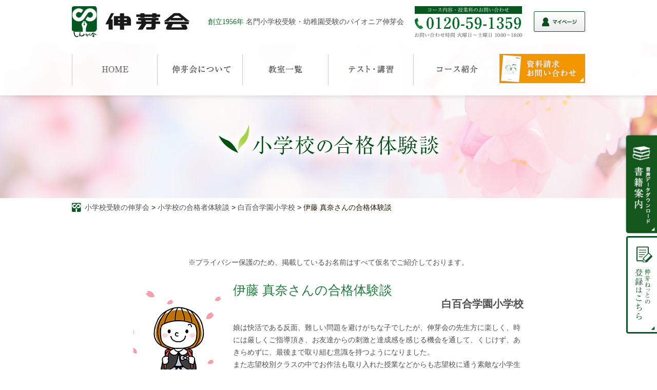

--- FILE ---
content_type: text/html; charset=UTF-8
request_url: https://www.shingakai.co.jp/experience/shirayuri/experience-35829/
body_size: 11404
content:

<!DOCTYPE html>
<html lang="ja">

<head>

  <meta charset="utf-8" />
  <meta name="viewport" content="width=device-width, initial-scale=1.0, maximum-scale=1.0, user-scalable=no" />
      <!--[if IE]>
		<meta http-equiv="X-UA-Compatible" content="IE=edge,chrome=1">
		<![endif]-->

    <meta name='robots' content='index, follow, max-image-preview:large, max-snippet:-1, max-video-preview:-1' />

	<!-- This site is optimized with the Yoast SEO plugin v26.6 - https://yoast.com/wordpress/plugins/seo/ -->
	<title>伊藤 真奈さんの合格体験談 - 小学校受験・幼稚園受験の伸芽会</title>
	<meta name="description" content="伸芽会に入会した時、娘は人見知りで授業では、ほとんど話さずにおりました。当初は心配し、先生に相談させて頂いておりました。先生方のほめて伸ばすご指導のお陰で、楽しみながらもお友達との接し方や声のかけ方など、自然と上手になっている様子を感じられるまでになりました。入試直前までありのままで大丈夫と自信をつけて下さり、試験当日に「行ってまいります」と笑顔で向かい、「ただいま」と笑顔で帰って来られたのは先生方の御指導があったからこそと大変感謝しております。" />
	<link rel="canonical" href="https://www.shingakai.co.jp/experience/shirayuri/experience-35829/" />
	<meta property="og:locale" content="ja_JP" />
	<meta property="og:type" content="article" />
	<meta property="og:title" content="伊藤 真奈さんの合格体験談 - 小学校受験・幼稚園受験の伸芽会" />
	<meta property="og:description" content="伸芽会に入会した時、娘は人見知りで授業では、ほとんど話さずにおりました。当初は心配し、先生に相談させて頂いておりました。先生方のほめて伸ばすご指導のお陰で、楽しみながらもお友達との接し方や声のかけ方など、自然と上手になっている様子を感じられるまでになりました。入試直前までありのままで大丈夫と自信をつけて下さり、試験当日に「行ってまいります」と笑顔で向かい、「ただいま」と笑顔で帰って来られたのは先生方の御指導があったからこそと大変感謝しております。" />
	<meta property="og:url" content="https://www.shingakai.co.jp/experience/shirayuri/experience-35829/" />
	<meta property="og:site_name" content="小学校受験・幼稚園受験の伸芽会" />
	<meta property="article:modified_time" content="2020-09-25T07:29:32+00:00" />
	<meta name="twitter:card" content="summary_large_image" />
	<script type="application/ld+json" class="yoast-schema-graph">{"@context":"https://schema.org","@graph":[{"@type":"WebPage","@id":"https://www.shingakai.co.jp/experience/shirayuri/experience-35829/","url":"https://www.shingakai.co.jp/experience/shirayuri/experience-35829/","name":"伊藤 真奈さんの合格体験談 - 小学校受験・幼稚園受験の伸芽会","isPartOf":{"@id":"https://www.shingakai.co.jp/#website"},"datePublished":"2019-08-29T05:35:12+00:00","dateModified":"2020-09-25T07:29:32+00:00","description":"伸芽会に入会した時、娘は人見知りで授業では、ほとんど話さずにおりました。当初は心配し、先生に相談させて頂いておりました。先生方のほめて伸ばすご指導のお陰で、楽しみながらもお友達との接し方や声のかけ方など、自然と上手になっている様子を感じられるまでになりました。入試直前までありのままで大丈夫と自信をつけて下さり、試験当日に「行ってまいります」と笑顔で向かい、「ただいま」と笑顔で帰って来られたのは先生方の御指導があったからこそと大変感謝しております。","breadcrumb":{"@id":"https://www.shingakai.co.jp/experience/shirayuri/experience-35829/#breadcrumb"},"inLanguage":"ja","potentialAction":[{"@type":"ReadAction","target":["https://www.shingakai.co.jp/experience/shirayuri/experience-35829/"]}]},{"@type":"BreadcrumbList","@id":"https://www.shingakai.co.jp/experience/shirayuri/experience-35829/#breadcrumb","itemListElement":[{"@type":"ListItem","position":1,"name":"小学校受験の伸芽会HOME","item":"https://www.shingakai.co.jp/"},{"@type":"ListItem","position":2,"name":"合格者体験談","item":"https://www.shingakai.co.jp/experience/"},{"@type":"ListItem","position":3,"name":"伊藤 真奈さんの合格体験談"}]},{"@type":"WebSite","@id":"https://www.shingakai.co.jp/#website","url":"https://www.shingakai.co.jp/","name":"小学校受験・幼稚園受験の伸芽会","description":"","potentialAction":[{"@type":"SearchAction","target":{"@type":"EntryPoint","urlTemplate":"https://www.shingakai.co.jp/?s={search_term_string}"},"query-input":{"@type":"PropertyValueSpecification","valueRequired":true,"valueName":"search_term_string"}}],"inLanguage":"ja"}]}</script>
	<!-- / Yoast SEO plugin. -->


<link rel="alternate" title="oEmbed (JSON)" type="application/json+oembed" href="https://www.shingakai.co.jp/wp-json/oembed/1.0/embed?url=https%3A%2F%2Fwww.shingakai.co.jp%2Fexperience%2Fshirayuri%2Fexperience-35829%2F" />
<link rel="alternate" title="oEmbed (XML)" type="text/xml+oembed" href="https://www.shingakai.co.jp/wp-json/oembed/1.0/embed?url=https%3A%2F%2Fwww.shingakai.co.jp%2Fexperience%2Fshirayuri%2Fexperience-35829%2F&#038;format=xml" />
<style id='wp-img-auto-sizes-contain-inline-css' type='text/css'>
img:is([sizes=auto i],[sizes^="auto," i]){contain-intrinsic-size:3000px 1500px}
/*# sourceURL=wp-img-auto-sizes-contain-inline-css */
</style>
<style id='wp-block-library-inline-css' type='text/css'>
:root{--wp-block-synced-color:#7a00df;--wp-block-synced-color--rgb:122,0,223;--wp-bound-block-color:var(--wp-block-synced-color);--wp-editor-canvas-background:#ddd;--wp-admin-theme-color:#007cba;--wp-admin-theme-color--rgb:0,124,186;--wp-admin-theme-color-darker-10:#006ba1;--wp-admin-theme-color-darker-10--rgb:0,107,160.5;--wp-admin-theme-color-darker-20:#005a87;--wp-admin-theme-color-darker-20--rgb:0,90,135;--wp-admin-border-width-focus:2px}@media (min-resolution:192dpi){:root{--wp-admin-border-width-focus:1.5px}}.wp-element-button{cursor:pointer}:root .has-very-light-gray-background-color{background-color:#eee}:root .has-very-dark-gray-background-color{background-color:#313131}:root .has-very-light-gray-color{color:#eee}:root .has-very-dark-gray-color{color:#313131}:root .has-vivid-green-cyan-to-vivid-cyan-blue-gradient-background{background:linear-gradient(135deg,#00d084,#0693e3)}:root .has-purple-crush-gradient-background{background:linear-gradient(135deg,#34e2e4,#4721fb 50%,#ab1dfe)}:root .has-hazy-dawn-gradient-background{background:linear-gradient(135deg,#faaca8,#dad0ec)}:root .has-subdued-olive-gradient-background{background:linear-gradient(135deg,#fafae1,#67a671)}:root .has-atomic-cream-gradient-background{background:linear-gradient(135deg,#fdd79a,#004a59)}:root .has-nightshade-gradient-background{background:linear-gradient(135deg,#330968,#31cdcf)}:root .has-midnight-gradient-background{background:linear-gradient(135deg,#020381,#2874fc)}:root{--wp--preset--font-size--normal:16px;--wp--preset--font-size--huge:42px}.has-regular-font-size{font-size:1em}.has-larger-font-size{font-size:2.625em}.has-normal-font-size{font-size:var(--wp--preset--font-size--normal)}.has-huge-font-size{font-size:var(--wp--preset--font-size--huge)}.has-text-align-center{text-align:center}.has-text-align-left{text-align:left}.has-text-align-right{text-align:right}.has-fit-text{white-space:nowrap!important}#end-resizable-editor-section{display:none}.aligncenter{clear:both}.items-justified-left{justify-content:flex-start}.items-justified-center{justify-content:center}.items-justified-right{justify-content:flex-end}.items-justified-space-between{justify-content:space-between}.screen-reader-text{border:0;clip-path:inset(50%);height:1px;margin:-1px;overflow:hidden;padding:0;position:absolute;width:1px;word-wrap:normal!important}.screen-reader-text:focus{background-color:#ddd;clip-path:none;color:#444;display:block;font-size:1em;height:auto;left:5px;line-height:normal;padding:15px 23px 14px;text-decoration:none;top:5px;width:auto;z-index:100000}html :where(.has-border-color){border-style:solid}html :where([style*=border-top-color]){border-top-style:solid}html :where([style*=border-right-color]){border-right-style:solid}html :where([style*=border-bottom-color]){border-bottom-style:solid}html :where([style*=border-left-color]){border-left-style:solid}html :where([style*=border-width]){border-style:solid}html :where([style*=border-top-width]){border-top-style:solid}html :where([style*=border-right-width]){border-right-style:solid}html :where([style*=border-bottom-width]){border-bottom-style:solid}html :where([style*=border-left-width]){border-left-style:solid}html :where(img[class*=wp-image-]){height:auto;max-width:100%}:where(figure){margin:0 0 1em}html :where(.is-position-sticky){--wp-admin--admin-bar--position-offset:var(--wp-admin--admin-bar--height,0px)}@media screen and (max-width:600px){html :where(.is-position-sticky){--wp-admin--admin-bar--position-offset:0px}}
/*wp_block_styles_on_demand_placeholder:69775576192e2*/
/*# sourceURL=wp-block-library-inline-css */
</style>
<style id='classic-theme-styles-inline-css' type='text/css'>
/*! This file is auto-generated */
.wp-block-button__link{color:#fff;background-color:#32373c;border-radius:9999px;box-shadow:none;text-decoration:none;padding:calc(.667em + 2px) calc(1.333em + 2px);font-size:1.125em}.wp-block-file__button{background:#32373c;color:#fff;text-decoration:none}
/*# sourceURL=/wp-includes/css/classic-themes.min.css */
</style>
<link rel="https://api.w.org/" href="https://www.shingakai.co.jp/wp-json/" /><script src="//www.google.com/recaptcha/api.js"></script>
<script type="text/javascript">
jQuery(function() {
	// reCAPTCHAの挿入
	jQuery( '.mw_wp_form_input button, .mw_wp_form_input input[type="submit"]' ).before( '<div data-callback="syncerRecaptchaCallback" data-sitekey="6LcBuysUAAAAADsCz6T9NC8wJE5jlF748V6yr7Sp" class="g-recaptcha"></div>' );
	// [input] Add disabled to input or button
	jQuery( '.mw_wp_form_input button, .mw_wp_form_input input[type="submit"]' ).attr( "disabled", "disabled" );
	// [confirm] Remove disabled
	jQuery( '.mw_wp_form_confirm input, .mw_wp_form_confirm select, .mw_wp_form_confirm textarea, .mw_wp_form_confirm button' ).removeAttr( 'disabled' );
});
// reCAPTCHA Callback
function syncerRecaptchaCallback( code ) {
	if(code != "") {
		jQuery( '.mw_wp_form_input button, .mw_wp_form_input input[type="submit"]' ).removeAttr( 'disabled' );
	}
}
</script>
<style type="text/css">
.g-recaptcha { margin: 20px 0 15px; }</style>
                <script>
                    var ajaxUrl = 'https://www.shingakai.co.jp/wp-admin/admin-ajax.php';
                </script>
          <meta name="author" content="伸芽会" />
  <link rel="stylesheet" href="https://www.shingakai.co.jp/wp-content/themes/shingakai_theme1.2/css/style.css?var=20120829" />
    <!-- 合格者体験談 -->
	      <link rel="stylesheet" href="https://www.shingakai.co.jp/wp-content/themes/shingakai_theme1.2/assets/css/p_single_experience.css" />
  <link rel="stylesheet" href="https://www.shingakai.co.jp/wp-content/themes/shingakai_theme1.2/css/category_top.css" />
    
  <!-- 合格者体験談（幼稚園）-->
      
  
	
    <link rel="stylesheet" href="https://www.shingakai.co.jp/wp-content/themes/shingakai_theme1.2/css/mobile.css?var=20120829"
    media="screen" />
  <link rel="stylesheet" href="https://www.shingakai.co.jp/wp-content/themes/shingakai_theme1.2/js/fancybox/jquery.fancybox.css?var=20120829"
    media="screen" />
  <link rel="stylesheet" href="//code.jquery.com/ui/1.12.0/themes/base/jquery-ui.css?var=20120829">

  <script src="https://maps.googleapis.com/maps/api/js"></script>
  <script src="https://www.shingakai.co.jp/wp-content/themes/shingakai_theme1.2/js/jquery-1.8.3.min.js"></script>

  <!--[if lt IE 9]>
			<script src="https://www.shingakai.co.jp/wp-content/themes/shingakai_theme1.2/js/html5shiv.min.js"></script>
			<script src="https://www.shingakai.co.jp/wp-content/themes/shingakai_theme1.2/js/respond.min.js"></script>
		<![endif]-->
  <script src="https://www.shingakai.co.jp/wp-content/themes/shingakai_theme1.2/js/jquery.bxslider.js"></script>
  <script src="https://www.shingakai.co.jp/wp-content/themes/shingakai_theme1.2/js/custom.js"></script>
  <script src="https://www.shingakai.co.jp/wp-content/themes/shingakai_theme1.2/js/fancybox/jquery.fancybox.js"></script>
  <script>
  $(function() {
    $('.fancybox').fancybox();
  });
  </script>
  <!-- Google Tag Manager -->
<script>(function(w,d,s,l,i){w[l]=w[l]||[];w[l].push({'gtm.start':
new Date().getTime(),event:'gtm.js'});var f=d.getElementsByTagName(s)[0],
j=d.createElement(s),dl=l!='dataLayer'?'&l='+l:'';j.async=true;j.src=
'https://www.googletagmanager.com/gtm.js?id='+i+dl;f.parentNode.insertBefore(j,f);
})(window,document,'script','dataLayer','GTM-WMTWJGK');</script>
<!-- End Google Tag Manager -->

<!-- flux Tag -->
<script async src="https://id.flux-cdn.com/shingakai/tracking.min.js"></script>
<script async src="https://id.flux-cdn.com/shingakai/exit.min.js"></script>
<!-- End flux Tag  -->


  <!-- Facebook Pixel Code -->
  <script>
  ! function(f, b, e, v, n, t, s) {
    if (f.fbq) return;
    n = f.fbq = function() {
      n.callMethod ?
        n.callMethod.apply(n, arguments) : n.queue.push(arguments)
    };
    if (!f._fbq) f._fbq = n;
    n.push = n;
    n.loaded = !0;
    n.version = '2.0';
    n.queue = [];
    t = b.createElement(e);
    t.async = !0;
    t.src = v;
    s = b.getElementsByTagName(e)[0];
    s.parentNode.insertBefore(t, s)
  }(window, document, 'script',
    'https://connect.facebook.net/en_US/fbevents.js');
  fbq('init', '1482556558450539');
  fbq('track', 'PageView');

  fbq('track', 'Lead');
  </script>
  <noscript><img height="1" width="1" style="display:none"
      src="https://www.facebook.com/tr?id=1482556558450539&ev=PageView&noscript=1" /></noscript>
  <!-- End Facebook Pixel Code -->

</head>

<body>
  <!-- Google Tag Manager (noscript) -->
<noscript><iframe src="https://www.googletagmanager.com/ns.html?id=GTM-WMTWJGK"
height="0" width="0" style="display:none;visibility:hidden"></iframe></noscript>
<!-- End Google Tag Manager (noscript) -->

<!-- Facebook Pixel Code -->
<script>
!function(f,b,e,v,n,t,s){if(f.fbq)return;n=f.fbq=function(){n.callMethod?
n.callMethod.apply(n,arguments):n.queue.push(arguments)};if(!f._fbq)f._fbq=n;
n.push=n;n.loaded=!0;n.version='2.0';n.queue=[];t=b.createElement(e);t.async=!0;
t.src=v;s=b.getElementsByTagName(e)[0];s.parentNode.insertBefore(t,s)}(window,
document,'script','https://connect.facebook.net/en_US/fbevents.js');
fbq('init', '1482556558450539'); // Insert your pixel ID here.
fbq('track', 'PageView');
</script>
<noscript><img height="1" width="1" style="display:none"
src="https://www.facebook.com/tr?id=1482556558450539&ev=PageView&noscript=1"
/></noscript>
<!-- DO NOT MODIFY -->
<!-- End Facebook Pixel Code -->


  <div id="overlay"></div>

  <!-- HEADER -->
  <header id="gototop">



    <div class="container clearfix">
      <p class="header_logo">
        <a href="https://www.shingakai.co.jp">
          <img src="https://www.shingakai.co.jp/wp-content/themes/shingakai_theme1.2/img/common/header_logo.png" alt="小学校受験のパイオニア|伸芽会"
            class="img">
        </a>
      </p>
      <div class="header_test md mincho"><span>創立1956年</span> 名門小学校受験・幼稚園受験のパイオニア伸芽会</div>
      <span class="header_tel md"><img src="https://www.shingakai.co.jp/wp-content/themes/shingakai_theme1.2/img/common/header_phone01.png"
          alt="フリーダイヤル0120-59-1359" class="img"></span>
      <div class="header_login">
        <a href="https://shingakai-stm.jp/child/login" target="_blank">
          <img src="https://www.shingakai.co.jp/wp-content/themes/shingakai_theme1.2/img/common/hd_login_2.png" alt="伸芽ねっとログイン" class="img">
        </a>
      </div>
      <ul class="header_ul clearfix sm">
        <li class="headbtn_txtbox ">
          <img src="https://www.shingakai.co.jp/wp-content/themes/shingakai_theme1.2/img/common/headttltext.png"
            alt="創立1956年 名門小学校受験・幼稚園受験のパイオニア伸芽会" class="img">
        </li>
        <li class="li _menubtn"><a id="btn_menu" href="#btn_menu"><img
              src="https://www.shingakai.co.jp/wp-content/themes/shingakai_theme1.2/img/common/headbtn_menu.png" alt="image" class="img"></a>
        </li>
      </ul>
      <ul class="hheader_convbtns sm clearfix">
        <li>
          <a href="http://shingakai-stm.jp/branch" target="_blank"><img
              src="https://www.shingakai.co.jp/wp-content/themes/shingakai_theme1.2/img/common/headbtn_siryou.png" alt="image"
              class="img"></a>
        </li>
        <li>
          <a href="tel:0120591359"><img src="https://www.shingakai.co.jp/wp-content/themes/shingakai_theme1.2/img/common/headbtn_tel.png"
              alt="フリーダイヤル0120-59-1359" class="img"
              onClick="gtag('event', 'tel-tap', {'event_category': 'click', 'event_label': 'tel-tap', 'value': '0'}); goog_report_conversion('tel:0120-59-1359');yahoo_report_conversion(undefined);return false;"></a>
        </li>
        <li>
          <a href="https://shingakai-stm.jp/child/login" target="_blank"><img
              src="https://www.shingakai.co.jp/wp-content/themes/shingakai_theme1.2/img/common/hd_login_sp_2.png" alt="image" class="img"></a>
        </li>
      </ul>



    </div>
  </header>
  <!-- END HEADER -->

  <nav class="nav_md">
    <div class="container">
      <ul class="clearfix">
        <li class="li"><a class="trans" href="https://www.shingakai.co.jp"><img
              src="https://www.shingakai.co.jp/wp-content/themes/shingakai_theme1.2/img/common/navgi01.png" alt="小学校受験のパイオニア|伸芽会"
              class="img"></a></li>
        <li class="li"><a class="trans" href="https://www.shingakai.co.jp/about/"><img
              src="https://www.shingakai.co.jp/wp-content/themes/shingakai_theme1.2/img/common/navgi02.png" alt="伸芽会について" class="img"></a>
        </li>
        <li class="li"><a class="trans" href="https://www.shingakai.co.jp/school/"><img
              src="https://www.shingakai.co.jp/wp-content/themes/shingakai_theme1.2/img/common/navgi05.png" alt="教室一覧" class="img"></a></li>
        <li class="li"><a class="trans" href="https://www.shingakai.co.jp/lecture/"><img
              src="https://www.shingakai.co.jp/wp-content/themes/shingakai_theme1.2/img/common/navgi04.png" alt="テスト・講習" class="img"></a>
        </li>
        <li class="li"><a class="trans" href="https://www.shingakai.co.jp/course/"><img
              src="https://www.shingakai.co.jp/wp-content/themes/shingakai_theme1.2/img/common/navgi03.png" alt="コース紹介" class="img"></a></li>
        <li class="current li"><a class="trans" href="http://shingakai-stm.jp/branch" target="_blank"><img
              src="https://www.shingakai.co.jp/wp-content/themes/shingakai_theme1.2/img/common/navgi06.png" alt="資料請求・お問い合わせ"
              class="img"></a></li>
      </ul>
    </div>
  </nav>

  <nav class="nav_sm">
    <div class="nav_header clearfix">
      <a href="https://www.shingakai.co.jp" class="logo link"><img
          src="https://www.shingakai.co.jp/wp-content/themes/shingakai_theme1.2/img/common/header_logo.png" alt="伸芽会" class="img"></a>
      <!-- <ul class="ul_ser clearfix">
					<li class="li"><a href="tel:0120591359" class="link"><img src="https://www.shingakai.co.jp/wp-content/themes/shingakai_theme1.2/img/common/header_icphone01.png" alt="フリーダイヤル0120-59-1359" class="img" onClick="gtag('event', 'tel-tap', {'event_category': 'click', 'event_label': 'tel-tap', 'value': '0'}); goog_report_conversion('tel:0120-59-1359');yahoo_report_conversion(undefined);return false;"></a></li>
					<li class="li"><a href="https://www.shingakai.co.jp/contact/" class="link"><img src="https://www.shingakai.co.jp/wp-content/themes/shingakai_theme1.2/img/common/header_icemail.png" alt="image" class="img"></a></li>
				</ul> -->
    </div>
    <div class="ttl"><img src="https://www.shingakai.co.jp/wp-content/themes/shingakai_theme1.2/img/common/nav_title01.png" alt="NAVIGATION"
        class="img"></div>
    <ul class="nav clearfix">
      <li class="li"><a class="trans link" href="https://www.shingakai.co.jp"><img
            src="https://www.shingakai.co.jp/wp-content/themes/shingakai_theme1.2/img/common/navgi01_sm.png" alt="小学校受験のパイオニア|伸芽会"
            class="img"></a></li>
      <li class="li"><a class="trans link" href="https://www.shingakai.co.jp/about/"><img
            src="https://www.shingakai.co.jp/wp-content/themes/shingakai_theme1.2/img/common/navgi02_sm.png" alt="伸芽会について" class="img"></a>
      </li>
      <li class="li"><a class="trans link" href="https://www.shingakai.co.jp/school/"><img
            src="https://www.shingakai.co.jp/wp-content/themes/shingakai_theme1.2/img/common/navgi05_sm.png" alt="教室一覧" class="img"></a></li>
      <li class="li"><a class="trans link" href="https://www.shingakai.co.jp/lecture/"><img
            src="https://www.shingakai.co.jp/wp-content/themes/shingakai_theme1.2/img/common/navgi04_sm.png" alt="テスト・講習" class="img"></a>
      </li>
      <li class="li"><a class="trans link" href="https://www.shingakai.co.jp/course/"><img
            src="https://www.shingakai.co.jp/wp-content/themes/shingakai_theme1.2/img/common/navgi03_sm.png" alt="コース紹介" class="img"></a>
      </li>
      <li class="li"><a class="trans link" href="https://www.shingakai.co.jp/sitemap/"><img
            src="https://www.shingakai.co.jp/wp-content/themes/shingakai_theme1.2/img/common/navgi07_sm.png" alt="サイトマップ" class="img"></a>
      </li>
      <li class="current li"><a class="trans link" href="https://www.shingakai.co.jp/book/"><img
            src="https://www.shingakai.co.jp/wp-content/themes/shingakai_theme1.2/img/common/navgi06_sm.png" alt="書籍案内" class="img"></a></li>
    </ul>
    <div class="ttl"><img src="https://www.shingakai.co.jp/wp-content/themes/shingakai_theme1.2/img/common/nav_title02.png"
        alt="伸芽会についての詳しい資料をご用意しています" class="img"></div>
    <div class="cap_nav">
      <img src="https://www.shingakai.co.jp/wp-content/themes/shingakai_theme1.2/img/common/nav_cap01.png"
        alt="お急ぎの方はお電話でお気軽にお問い合わせください。お問い合わせ時間 火曜日～土曜日 10:00～18:00" class="img">
    </div>
    <div class="contact">
      <a href="tel:0120591359"><img src="https://www.shingakai.co.jp/wp-content/themes/shingakai_theme1.2/img/common/nav_phone.png"
          alt="フリーダイヤル0120-59-1359" class="img"
          onClick="gtag('event', 'tel-tap', {'event_category': 'click', 'event_label': 'tel-tap', 'value': '0'}); goog_report_conversion('tel:0120-59-1359');yahoo_report_conversion(undefined);return false;"></a>
      <a href="http://shingakai-stm.jp/branch" target="_blank"><img
          src="https://www.shingakai.co.jp/wp-content/themes/shingakai_theme1.2/img/common/nav_contact.png" alt="資料請求・お問い合わせ"
          class="img"></a>
      <a href="https://www.riso-kyoikugroup.com/customer/" class="header_ban" target="_blank"><img
          src="https://www.shingakai.co.jp/wp-content/themes/shingakai_theme1.2/img/common/footer_banner.png" alt="ご意見・ご要望はこちらへ"></a>
    </div>
    <a href="#btn_close" id="btn_close"><img src="https://www.shingakai.co.jp/wp-content/themes/shingakai_theme1.2/img/common/btnClose.png"
        alt="image" class="img"></a>
  </nav>
<section class="wrap_content_main">
  <div class="p_single_experience">
    <div class="mv">
      <p>
        <img class="md" src="https://www.shingakai.co.jp/wp-content/themes/shingakai_theme1.2/assets/img/experience/ttl_experience_elementary.png" alt="小学校の合格体験談">
        <img class="sm" src="https://www.shingakai.co.jp/wp-content/themes/shingakai_theme1.2/assets/img/experience/sp_ttl_experience_elementary.png" alt="小学校の合格体験談">
      </p>
    </div>
    <div class="wrap_breadcrumb sm">
      <div class="container">
        <div class="breadcrumb clearfix">
                  <p class="home li yst_out"><span><span><a href="https://www.shingakai.co.jp">小学校受験の伸芽会</a> >
          <span><a href="https://www.shingakai.co.jp/experience/">小学校の合格者体験談</a> >
            <span><a href="https://www.shingakai.co.jp/experience/shirayuri/">白百合学園小学校</a> >
              <span class="breadcrumb_last" aria-current="page">伊藤 真奈さんの合格体験談</span></span></span></span></p>
            </div>
      </div><!-- / .container -->
    </div>
    <div class="wrap_breadcrumb md">
			<div class="container">
				<div class="breadcrumb clearfix">
				<p class="home li yst_out"><span><span><a href="https://www.shingakai.co.jp">小学校受験の伸芽会</a> >
          <span><a href="https://www.shingakai.co.jp/experience/">小学校の合格者体験談</a> >
            <span><a href="https://www.shingakai.co.jp/experience/shirayuri/">白百合学園小学校</a> >
              <span class="breadcrumb_last" aria-current="page">伊藤 真奈さんの合格体験談</span></span></span></span></p>
            </div>
			</div><!-- / .container -->
    </div>
    <div class="content">
      <div class="sec sec_1">
        <div class="inner">
          <div class="cv_box sm">
            <p class="txt">小学校受験・幼稚園受験に関する情報を<br>毎月お届けする伸芽ねっとのご登録はこちら</p>
            <a  class="btn" href="http://shingakai-stm.jp/branch" target="_blank">無料登録はこちら</a>
          </div>
          <p class="center_txt">※プライバシー保護のため、掲載しているお名前はすべて仮名でご紹介しております。</p>
          <div class="flex">
            <div class="row leftcolumn">
              <p>
                                                <img src="https://www.shingakai.co.jp/wp-content/uploads/2019/06/experience_obj02.jpg" />
                              </p>
            </div>
            <div class="row rightcolumn">
              <div class="content01">
                <h1>伊藤 真奈さんの合格体験談</h1>
                <p class="schoolname pc"><span>白百合学園小学校</span></p>
              </div>
              <div class="content02 pc">
                <p>娘は快活である反面、難しい問題を避けがちな子でしたが、伸芽会の先生方に楽しく、時には厳しくご指導頂き、お友達からの刺激と達成感を感じる機会を通して、くじけず、あきらめずに、最後まで取り組む意識を持つようになりました。<br />
また志望校別クラスの中でお作法も取り入れた授業などからも志望校に通う素敵な小学生になりたいという自然な自覚が育まれたと感じています。</p>
              </div>
                <p class="studentname"><span class="pc">―</span>伊藤 真奈さんのご家庭より</p>
            </div>
          </div>
          <div class="content02 sp">
            <p>娘は快活である反面、難しい問題を避けがちな子でしたが、伸芽会の先生方に楽しく、時には厳しくご指導頂き、お友達からの刺激と達成感を感じる機会を通して、くじけず、あきらめずに、最後まで取り組む意識を持つようになりました。<br />
また志望校別クラスの中でお作法も取り入れた授業などからも志望校に通う素敵な小学生になりたいという自然な自覚が育まれたと感じています。</p>
          </div>
        </div>
      </div>
      <div class="sec sec_2">
        <div class="inner">
          <h2>
            <img class="md" src="https://www.shingakai.co.jp/wp-content/themes/shingakai_theme1.2/assets/img/experience/ttl_experience_teacher.png" alt="教師より">
            <img class="sm" src="https://www.shingakai.co.jp/wp-content/themes/shingakai_theme1.2/assets/img/experience/sp_ttl_experience_teacher.png" alt="教師より">
          </h2>


                    
          <div class="teacher">
            <h3>得意を伸ばすとともに課題の克服や立ち居振る舞いを指導</h3>
            <p>元気で明るく、表情がたいへん豊かなお子様です。ご両親が早い時期に第一志望をお決めになり、合格総合コースとあわせて志望校別クラスを受講されました。得意な項目を楽しみながら伸ばすとともに、
課題としていた項目の克服や立ち居振る舞いを指導しました。考査の直前に、大好きなお裁縫の作品を見せてくださったことが忘れられません。お父様の愛情とお母様の努力が合格につながったと思います。</p>
          </div>

                    

        </div>
      </div>
      <div class="sec sec_3">
        <div class="inner">
          <h2>
            <img class="md" src="https://www.shingakai.co.jp/wp-content/themes/shingakai_theme1.2/assets/img/experience/ttl_experience_after.png" alt="これから受験される方へ">
            <img class="sm" src="https://www.shingakai.co.jp/wp-content/themes/shingakai_theme1.2/assets/img/experience/sp_ttl_experience_after.png" alt="これから受験される方へ">
          </h2>
          <p>受験に向けて家庭内だけで悩まず、伸芽会の先生方へ具体的に相談することをおすすめします。プロである先生方のアドバイスでとても救われました。 </p>
        </div>
      </div>
      <div class="cv_box sm">
        <p class="txt">＼無料の資料請求はこちらから／</p>
        <a  class="btn" href="http://shingakai-stm.jp/branch" target="_blank">資料請求する</a>
      </div>
      <div class="sec sec_4">
        <a class="inner" href="https://www.shingakai.co.jp/experience/">
          <div class="button btn_fit-content"><p>合格体験談一覧へ戻る</p></div>
        </a>
      </div>
          </div>
  </div>

  <!-- 20240120追加 -->
  <div class="wrap_classroom">
						<div class="container">
							<h2 class="p_ttl02">
								<img class="md" src="https://www.shingakai.co.jp/wp-content/themes/shingakai_theme1.2/img/top01/t_ptitle06.png" alt="幼稚園・小学校受験教室一覧">
								<img class="sm" src="https://www.shingakai.co.jp/wp-content/themes/shingakai_theme1.2/img/top01/t_ptitle06_sm.png" alt="幼稚園・小学校受験教室一覧">
							</h2>
							<div class="caption_all md">
								<p>
									1956年に幼児教室として出発した伸芽会。小学校受験、稚園受験への確かな指導が口コミで広がり、<br/>各地に教室ができました。どの教室でも、半世紀以上にわたって多数の合格者から収集したデータと、<br/>パイオニアとしての幼児教育研究にもとづいたカリキュラムで授業が行われています。お近くの教室を、ぜひのぞいてみてください。
								</p>
							</div>
							<ul class="ul_room clearfix">
								<li class="col01 first">
									<h4 class="tit">
										<img class="md" src="https://www.shingakai.co.jp/wp-content/themes/shingakai_theme1.2/img/top01/t_tit01.png" alt="関西エリア">
										<span class="sm"><img src="https://www.shingakai.co.jp/wp-content/themes/shingakai_theme1.2/img/top01/t_tit01_sm.png" alt="関西エリア"></span>
									</h4>
									<ul itemscope itemtype="http://schema.org/Place" class="ul">
										<li itemprop="areaServed"><a class="trans" href="https://www.shingakai.co.jp/school/shijyokarasuma/">四条烏丸</a></li>
										<li itemprop="areaServed"><a class="trans" href="https://www.shingakai.co.jp/school/nishinomiyakitaguchi/">西宮北口</a></li>
										<li itemprop="areaServed"><a class="trans" href="https://www.shingakai.co.jp/school/uehonmachi/">上本町</a></li>
									</ul>
									<div class="nb md"><img src="https://www.shingakai.co.jp/wp-content/themes/shingakai_theme1.2/img/top01/t_nb01.png" alt="3教室"></div>
								</li>
								<li class="col01">
									<h4 class="tit">
										<img class="md" src="https://www.shingakai.co.jp/wp-content/themes/shingakai_theme1.2/img/top01/t_tit02.png" alt="神奈川エリア">
										<span class="sm"><img src="https://www.shingakai.co.jp/wp-content/themes/shingakai_theme1.2/img/top01/t_tit02_sm.png" alt="神奈川エリア"></span>
									</h4>
									<ul itemscope itemtype="http://schema.org/Place" class="ul">
										<li itemprop="areaServed"><a class="trans" href="https://www.shingakai.co.jp/school/yokohama/">横浜</a></li>
										<li itemprop="areaServed"><a class="trans" href="https://www.shingakai.co.jp/school/fujisawa/">藤沢</a></li>
									</ul>
									<div class="nb md"><img src="https://www.shingakai.co.jp/wp-content/themes/shingakai_theme1.2/img/top01/t_nb02.png" alt="2教室"></div>
								</li>
								<li class="col02">
									<h4 class="tit">
										<img class="md" src="https://www.shingakai.co.jp/wp-content/themes/shingakai_theme1.2/img/top01/t_tit03.png" alt="東京エリア">
										<span class="sm"><img src="https://www.shingakai.co.jp/wp-content/themes/shingakai_theme1.2/img/top01/t_tit03_sm.png" alt="東京エリア"></span>
									</h4>
									<div class="clearfix">
										<ul itemscope itemtype="http://schema.org/Place" class="ul">
											<li><a class="trans" href="https://www.shingakai.co.jp/school/ikebukuro/">池袋本部</a></li>
											<li itemprop="areaServed"><a class="trans" href="https://www.shingakai.co.jp/school/shibuya/">渋谷</a></li>
											<li itemprop="areaServed"><a class="trans" href="https://www.shingakai.co.jp/school/hiroo/">広尾</a></li>
											<li itemprop="areaServed"><a class="trans" href="https://www.shingakai.co.jp/school/azabu/">麻布</a></li>
											<li itemprop="areaServed"><a class="trans" href="https://www.shingakai.co.jp/school/meguro/">目黒</a></li>
											<li itemprop="areaServed"><a class="trans" href="https://www.shingakai.co.jp/school/osaki/">大崎</a></li>
										</ul>
										<ul itemscope itemtype="http://schema.org/Place" class="ul">
											<li itemprop="areaServed"><a class="trans" href="https://www.shingakai.co.jp/school/ginza/">銀座</a></li>
											<li itemprop="areaServed"><a class="trans" href="https://www.shingakai.co.jp/school/jiyugaoka/">自由が丘</a></li>
											<li itemprop="areaServed"><a class="trans" href="https://www.shingakai.co.jp/school/futakotamagawa/">二子玉川</a></li>
											<li itemprop="areaServed"><a class="trans" href="https://www.shingakai.co.jp/school/seijyogakuen/">成城学園</a></li>
											<li itemprop="areaServed"><a class="trans" href="https://www.shingakai.co.jp/school/shinjuku/">新宿</a></li>
											<li itemprop="areaServed"><a class="trans" href="https://www.shingakai.co.jp/school/ogikubo/">荻窪</a></li>
										</ul>
										<ul itemscope itemtype="http://schema.org/Place" class="ul">
											<li itemprop="areaServed"><a class="trans" href="https://www.shingakai.co.jp/school/kokubunji/">国分寺</a></li>
											<li itemprop="areaServed"><a class="trans" href="https://www.shingakai.co.jp/school/iidabashi/">飯田橋</a></li>
											<!-- <li itemprop="areaServed"><a class="trans" href="https://www.shingakai.co.jp/school/ichigaya/">市ヶ谷</a></li> -->
											<li itemprop="areaServed"><a class="trans" href="https://www.shingakai.co.jp/school/asakusa/">浅草</a></li>
										</ul>
									</div>
									<div class="nb md"><img src="https://www.shingakai.co.jp/wp-content/themes/shingakai_theme1.2/img/top01/t_nb03.png" alt="16教室"></div>
								</li>
								<li class="col03">
									<h4 class="tit">
										<img class="md" src="https://www.shingakai.co.jp/wp-content/themes/shingakai_theme1.2/img/top01/t_tit04.png" alt="埼玉・千葉エリア">
										<span class="sm"><img src="https://www.shingakai.co.jp/wp-content/themes/shingakai_theme1.2/img/top01/t_tit04_sm.png" alt="埼玉・千葉エリア"></span>
									</h4>
									<ul itemscope itemtype="http://schema.org/Place" class="ul">
										<li itemprop="areaServed"><a class="trans" href="https://www.shingakai.co.jp/school/urawa/">浦和</a></li>
										<li itemprop="areaServed"><a class="trans" href="https://www.shingakai.co.jp/school/chiba/">千葉</a></li>
										<li itemprop="areaServed"><a class="trans" href="https://www.shingakai.co.jp/school/ichikawa/">市川</a></li>
									</ul>
									<div class="nb md"><img src="https://www.shingakai.co.jp/wp-content/themes/shingakai_theme1.2/img/top01/t_nb01.png" alt="3教室"></div>
								</li>
							</ul>
							<p class="btn_all">
								<a class="trans" href="https://www.shingakai.co.jp/school/">
									<img class="md" src="https://www.shingakai.co.jp/wp-content/themes/shingakai_theme1.2/img/top01/t_btn04.png" alt="教室一覧について">
									<img class="sm" src="https://www.shingakai.co.jp/wp-content/themes/shingakai_theme1.2/img/top01/t_btn04_sm.png" alt="教室一覧について">
								</a>
							</p>
						</div>
					</div>
					<!-- //ここまで 20240120追加 -->

  			<div class="wrap_material">
			  <div class="container">
			    <h3 class="p_ttl02">
			      <img class="md img" src="https://www.shingakai.co.jp/wp-content/themes/shingakai_theme1.2/img/top/top_ptitle03.png"
			        alt="伸芽会についての詳しい資料をご用意しています">
			      <img class="sm img" src="https://www.shingakai.co.jp/wp-content/themes/shingakai_theme1.2/img/top/top_ptitle03_sm.png"
			        alt="伸芽会についての詳しい資料をご用意しています">
			    </h3>
			    <div class="cap_mate sm"><img src="https://www.shingakai.co.jp/wp-content/themes/shingakai_theme1.2/img/top01/top_test01_sm.png"
			        alt="お子様に合った小学校・幼稚園選びや家庭学習などについて、個別相談も承ります。まずはお電話でご希望の日時をご予約ください。" class="img"></div>
			    <div class="material clearfix">
			      <div class="material_l">
			        <img class="md img" src="https://www.shingakai.co.jp/wp-content/themes/shingakai_theme1.2/img/top/top_adv01.png" alt="image">
			        <img class="sm img" src="https://www.shingakai.co.jp/wp-content/themes/shingakai_theme1.2/img/top/top_adv01_sm.png" alt="image">
			      </div>
			      <div class="material_r">
			        <div class="cap_mate md"><img src="https://www.shingakai.co.jp/wp-content/themes/shingakai_theme1.2/img/top01/top_test01.png"
			            alt="お子様に合った小学校・幼稚園選びや家庭学習などについて、個別相談も承ります。まずはお電話でご希望の日時をご予約ください。" class="img"></div>
			        <div class="phone">
			          <img src="https://www.shingakai.co.jp/wp-content/themes/shingakai_theme1.2/img/top/top_phone01.png" alt="0120-59-1359"
			            class="img md">
			          <a href="tel:0120591359" class="sm">
			            <img src="https://www.shingakai.co.jp/wp-content/themes/shingakai_theme1.2/img/top/top_phone01.png" alt="0120-59-1359"
			              class="img"
			              onClick="gtag('event', 'tel-tap', {'event_category': 'click', 'event_label': 'tel-tap', 'value': '0'}); goog_report_conversion('tel:0120-59-1359');yahoo_report_conversion(undefined);return false;">
			          </a>


			        </div>
			        <div class="time_mate">
			          <img class="md img" src="https://www.shingakai.co.jp/wp-content/themes/shingakai_theme1.2/img/top/top_testitme01.png"
			            alt="お急ぎの方はお電話でお気軽にお問い合わせください。お問い合わせ時間 火曜日～土曜日 10:00～18:00">
			          <img class="sm img" src="https://www.shingakai.co.jp/wp-content/themes/shingakai_theme1.2/img/top/top_testitme01_sm.png"
			            alt="お急ぎの方はお電話でお気軽にお問い合わせください。お問い合わせ時間 火曜日～土曜日 10:00～18:00">
			        </div>
			        <!-- <a href="http://shingakai-stm.jp/branch" target="_blank" class="trans btn md">
			          <img src="https://www.shingakai.co.jp/wp-content/themes/shingakai_theme1.2/img/top/top_btn01.png" alt="資料請求・お問い合わせ" class="img">
			        </a> -->
			        <a class="common_cta_btn md" href="https://shingakai-stm.jp/branch/unregistered">
						<span class="btn_or">登録無料</span>
						<span class="btn_red">「伸芽ねっと」に登録して<br>資料請求・お問い合わせ</span>
					</a>
			      </div>
			    </div>
			    <!-- <a href="http://shingakai-stm.jp/branch" target="_blank" class="trans btn sm">
			      <img src="https://www.shingakai.co.jp/wp-content/themes/shingakai_theme1.2/img/top/top_btn01_sm.png" alt="資料請求・お問い合わせ" class="img">
			    </a> -->
			    <a class="common_cta_btn sm" href="https://shingakai-stm.jp/branch/unregistered">
					<span class="btn_or">登録無料</span>
					<span class="btn_red">「伸芽ねっと」に登録して<br>資料請求・お問い合わせ</span>
				</a>
			  </div>
			</div></section>
<a class="trans lik_contact" href="https://www.shingakai.co.jp/book/"><img
    src="https://www.shingakai.co.jp/wp-content/themes/shingakai_theme1.2/img/book/tsuiju.png" alt="音声データダウンロード　書籍案内" class="img"></a>
<a class="trans lik_contact _02" href="http://shingakai-stm.jp/branch" target="_blank"><img
    src="https://www.shingakai.co.jp/wp-content/themes/shingakai_theme1.2/img/book/touroku.png" alt="伸芽ねっとの　登録はこちら" class="img"></a>
<footer>
  <div class="footer_top md">
    <div class="container clearfix">
      <a href="#gototop" class="trans gototop"></a>
      <div class="footer_col01">
        <a href="https://www.shingakai.co.jp" class="footer_logo">
          <img src="https://www.shingakai.co.jp/wp-content/themes/shingakai_theme1.2/img/common/footer_logo.png" alt="小学校受験のパイオニア|伸芽会"
            class="img">
        </a>
        <div class="footer_adress">
          〒171-0031<br />
          東京都豊島区目白3-4-11<br />
          ヒューリック目白5F<br />
          TEL.03-3565-6688(代表)
        </div>
        <div class="footer_ban"><a href="https://www.riso-kyoikugroup.com/customer/" target="_blank"><img
              src="https://www.shingakai.co.jp/wp-content/themes/shingakai_theme1.2/img/common/footer_banner.png" alt="ご意見・ご要望はこちらへ"></a>
        </div>
      </div>
      <div class="footer_col02">
        <ul class="ul">
          <li class="li"><a class="trans link" href="https://www.shingakai.co.jp">HOME</a></li>
          <li class="li"><a class="trans link" href="https://www.shingakai.co.jp/news/post/">新着情報一覧</a></li>
          <li class="li">
            <a class="trans link" href="https://www.shingakai.co.jp/about/">伸芽会について</a>
            <ul class="ul">
              <li class="li"><a class="trans link" href="https://www.shingakai.co.jp/about/philosophy/">3つの教育理念</a></li>
              <li class="li"><a class="trans link" href="https://www.shingakai.co.jp/about/power/">6つの力</a></li>
              <li class="li"><a class="trans link" href="https://www.shingakai.co.jp/about/no1/">伸芽会のNo.1</a></li>
            </ul>
          </li>
          <li class="li foot_globalsign">

            <span id="ss_gmo_img_wrapper_100-50_image_ja">
              <a href="https://jp.globalsign.com/" target="_blank" rel="nofollow">
                <img alt="SSL　GMOグローバルサインのサイトシール" border="0" id="ss_img"
                  src="//seal.globalsign.com/SiteSeal/images/gs_noscript_100-50_ja.gif">
              </a>
            </span>
            <script type="text/javascript" src="//seal.globalsign.com/SiteSeal/gmogs_image_100-50_ja.js" defer="defer">
            </script>
          </li>

        </ul>
      </div>
      <div class="footer_col03">
        <ul class="ul">
          <li class="li">
            <a class="trans link" href="https://www.shingakai.co.jp/course/">コース紹介</a>
            <ul class="ul">
              <li class="li"><a class="trans link" href="https://www.shingakai.co.jp/course/nencho/">年長児コース</a></li>
              <li class="li"><a class="trans link" href="https://www.shingakai.co.jp/course/nenchu/">年中児コース</a></li>
              <li class="li"><a class="trans link" href="https://www.shingakai.co.jp/course/year3/">3歳児コース</a></li>
              <li class="li"><a class="trans link" href="https://www.shingakai.co.jp/course/year2/">2歳児コース</a></li>
              <li class="li"><a class="trans link" href="https://www.shingakai.co.jp/course/year1/">1歳児コース</a></li>
              <li class="li"><a class="trans link" href="https://www.shingakai.co.jp/course/support/">ご家庭へのサポート</a></li>
              <li class="li"><a class="trans link" href="https://www.shingakai.co.jp/course/faq/">よくあるご質問</a></li>
            </ul>
          </li>
        </ul>
      </div>
      <div class="footer_col04">
        <ul class="ul">
          <!-- <li class="li"><a class="trans link" href="https://www.shingakai.co.jp/schoollist/">小学校・幼稚園情報一覧</a></li> -->
          <li class="li"><a class="trans link" href="https://www.shingakai.co.jp/measures/">小学校別受験対策</a></li>
          <li class="li"><a class="trans link" href="https://www.shingakai.co.jp/lecture/">テスト・講習のご案内</a></li>
          <li class="li"><a class="trans link" href="https://www.shingakai.co.jp/book/">書籍案内</a></li>
          <li class="li"><a class="trans link" href="https://www.shingakai.co.jp/yagai/">野外・合宿情報</a></li>
          <li class="li"><a class="trans link" href="https://www.shingakai.co.jp/sitemap/">サイトマップ</a></li>
          <li class="li"><a class="trans link" href="https://www.group.shingakai.co.jp/info.html" target="_blank">会社案内</a></li>
          <li class="li"><a class="trans link" href="https://shingakai-recruit.net/jobfind-pc/" target="_blank">求人のご案内</a></li>
          <li class="li"><a class="trans link" href="https://www.group.shingakai.co.jp/privacy.html" target="_blank">プライバシーポリシー</a></li>
          <li class="li"><a class="trans link" href="https://www.shingakai.co.jp/column/post/">伸芽会通信</a></li>
        </ul>
      </div>
      <div class="footer_col05">
        <ul class="ul">
          <li class="li">
            <a class="trans link" href="https://www.shingakai.co.jp/school/">教室一覧</a>
            <div class="sub_cate clerafix">
              <ul class="ul">
                <!-- <li class="li"><a class="trans link" href="https://www.shingakai.co.jp/school/#sec_school01">【東京エリア】</a></li> -->
                <li class="li"><a class="trans link" href="https://www.shingakai.co.jp/school/ikebukuro/">池袋本部</a></li>
                <li class="li"><a class="trans link" href="https://www.shingakai.co.jp/school/shibuya/">渋谷</a></li>
                <li class="li"><a class="trans link" href="https://www.shingakai.co.jp/school/hiroo/">広尾</a></li>
                <li class="li"><a class="trans link" href="https://www.shingakai.co.jp/school/azabu/">麻布</a></li>
                <li class="li"><a class="trans link" href="https://www.shingakai.co.jp/school/meguro/">目黒</a></li>
                <li class="li"><a class="trans link" href="https://www.shingakai.co.jp/school/osaki/">大崎</a></li>
                <li class="li"><a class="trans link" href="https://www.shingakai.co.jp/school/ginza/">銀座</a></li>
                <li class="li"><a class="trans link" href="https://www.shingakai.co.jp/school/jiyugaoka/">自由が丘</a></li>
              </ul>
              <ul class="ul">
                <li class="li"><a class="trans link" href="https://www.shingakai.co.jp/school/futakotamagawa/">二子玉川</a>
                </li>
                <li class="li"><a class="trans link" href="https://www.shingakai.co.jp/school/seijogakuen/">成城学園</a></li>
                <li class="li"><a class="trans link" href="https://www.shingakai.co.jp/school/shinjuku/">新宿</a></li>
                <li class="li"><a class="trans link" href="https://www.shingakai.co.jp/school/ogikubo/">荻窪</a></li>
                <li class="li"><a class="trans link" href="https://www.shingakai.co.jp/school/kokubunji/">国分寺</a></li>
                <li class="li"><a class="trans link" href="https://www.shingakai.co.jp/school/iidabashi/">飯田橋</a></li>
                <li class="li"><a class="trans link" href="https://www.shingakai.co.jp/school/asakusa/">浅草</a></li>
                <li class="li"><a class="trans link" href="https://www.shingakai.co.jp/school/kichijoji/">吉祥寺</a></li>
              </ul>
              <ul class="ul">
                <!-- <li class="li"><a class="trans link" href="https://www.shingakai.co.jp/school/#sec_school02">【神奈川エリア】</a></li> -->
                <li class="li"><a class="trans link" href="https://www.shingakai.co.jp/school/yokohama/">横浜</a></li>
                <li class="li"><a class="trans link" href="https://www.shingakai.co.jp/school/fujisawa/">藤沢</a></li>
                <li class="li"><a class="trans link" href="https://www.shingakai.co.jp/school/tamapuraza/">こどもでぱーとたまプラーザ</a></li>
                <!-- <li class="li"><a class="trans link" href="https://www.shingakai.co.jp/school/#sec_school03">【埼玉・千葉エリア】</a></li> -->
                <li class="li"><a class="trans link" href="https://www.shingakai.co.jp/school/urawa/">浦和</a></li>
                <li class="li"><a class="trans link" href="https://www.shingakai.co.jp/school/ichikawa/">市川</a></li>
              </ul>
              <ul class="ul">
                <!-- <li class="li"><a class="trans link" href="https://www.shingakai.co.jp/school/#sec_school04">【関西エリア】</a></li> -->
                <li class="li"><a class="trans link" href="https://www.shingakai.co.jp/school/uehonmachi/">上本町</a></li>
              </ul>
            </div>
          </li>
        </ul>
      </div>
    </div>
  </div>

  <div class="footer_middle md">
    <div class="container clearfix">
      <div class="footer_mcol01">
        <a class="trans" href="https://www.riso-kyoikugroup.com/" target="_blank">
          <img src="https://www.shingakai.co.jp/wp-content/themes/shingakai_theme1.2/img/common/footer_cp01.png" alt="リソー教育グループ" class="img">
        </a>
        <img src="https://www.shingakai.co.jp/wp-content/themes/shingakai_theme1.2/img/common/footer_cp02.png" alt="高い学力と豊かな個性を" class="img">
      </div>
      <div class="ul_img clearfix ul">
        <div class="col02 li">
          <ul class="clearfix ul">
  <li class="li">
    <a href="//www.shinga-s-club.jp/" class="trans link" target="_blank">
      <img src="https://www.shingakai.co.jp/wp-content/themes/shingakai_theme1.2/img/common/footer_cp_takuji.png" alt="伸芽'Sクラブ 託児" class="img">
    </a>
  </li>
  <li class="li">
    <a href="https://www.tomas.co.jp/" class="trans link" target="_blank">
      <img src="https://www.shingakai.co.jp/wp-content/themes/shingakai_theme1.2/img/common/1-tomas.png" alt="TOMAS" class="img">
    </a>
  </li>
  <li class="li">
    <a href="https://www.tomas.co.jp/spec/" class="trans link" target="_blank">
      <img src="https://www.shingakai.co.jp/wp-content/themes/shingakai_theme1.2/img/common/2-spec-tomas.png" alt="スペックTOMAS" class="img">
    </a>
  </li>
  <li class="li">
    <a href="https://tomei-riso.jp/" class="trans link" target="_blank">
      <img src="https://www.shingakai.co.jp/wp-content/themes/shingakai_theme1.2/img/common/3-tomeikai.png" alt="TOMEIKAI" class="img">
    </a>
  </li>
  <li class="li">
    <a href="https://inter-tomas.com/" class="trans link" target="_blank">
      <img src="https://www.shingakai.co.jp/wp-content/themes/shingakai_theme1.2/img/common/4-inter-tomas.png" alt="Inter TOMAS" class="img">
    </a>
  </li>
  <li class="li">
    <a href="//www.shinga-s-club.jp/afterschool/" class="trans link" target="_blank">
      <img src="https://www.shingakai.co.jp/wp-content/themes/shingakai_theme1.2/img/common/footer_cp_gakudo.png" alt="伸芽'Sクラブ 学童" class="img">
    </a>
  </li>
  <li class="li">
    <a href="https://www.tomas.co.jp/medic/" class="trans link" target="_blank">
      <img src="https://www.shingakai.co.jp/wp-content/themes/shingakai_theme1.2/img/common/5-medic-tomas.png" alt="MEDIC TOMAS" class="img">
    </a>
  </li>
  <li class="li">
    <a href="https://www.meimonkai.co.jp/" class="trans link" target="_blank">
      <img src="https://www.shingakai.co.jp/wp-content/themes/shingakai_theme1.2/img/common/6-meimonkai.png" alt="名門会家庭教師センター" class="img">
    </a>
  </li>
  <li class="li">
    <a href="http://www.school-t.co.jp/" class="trans link" target="_blank">
      <img src="https://www.shingakai.co.jp/wp-content/themes/shingakai_theme1.2/img/common/7-school-tomas.png" alt="スクールTOMAS" class="img">
    </a>
  </li>
  <li class="li">
    <a href="https://riso-plus1.co.jp/" class="trans link" target="_blank">
      <img src="https://www.shingakai.co.jp/wp-content/themes/shingakai_theme1.2/img/common/8-plusone.png" alt="プラスワン教育" class="img">
    </a>
  </li>
</ul>
        </div>
      </div>
    </div>
  </div>

  <p class="copyright">Copyright 2016 Shingakai co.,ltd.</p>
</footer>

<script type="speculationrules">
{"prefetch":[{"source":"document","where":{"and":[{"href_matches":"/*"},{"not":{"href_matches":["/wp-*.php","/wp-admin/*","/wp-content/uploads/*","/wp-content/*","/wp-content/plugins/*","/wp-content/themes/shingakai_theme1.2/*","/*\\?(.+)"]}},{"not":{"selector_matches":"a[rel~=\"nofollow\"]"}},{"not":{"selector_matches":".no-prefetch, .no-prefetch a"}}]},"eagerness":"conservative"}]}
</script>

</body>

</html>

--- FILE ---
content_type: text/css
request_url: https://www.shingakai.co.jp/wp-content/themes/shingakai_theme1.2/assets/css/p_single_experience.css
body_size: 1346
content:
/* ======================================================================
 setting
====================================================================== */
/* ======================================================================
 p_single_experience
====================================================================== */
.p_single_experience > .mv {
  height: 300px;
  width: 100%;
  background: url(../img/experience/bg_experience.jpg);
  background-size: cover;
}
@media screen and (max-width: 640px) {
  .p_single_experience > .mv {
    height: initial;
    max-height: 300px;
    background: none;
    background-size: cover;
    border-top: 3px solid #0a772d;
  }
}
.p_single_experience > .mv > p {
  text-align: center;
  padding: 135px 0 0;
}
@media screen and (max-width: 640px) {
  .p_single_experience > .mv > p {
    padding: 0;
  }
}
@media screen and (max-width: 640px) {
  .p_single_experience > .mv > p > img {
    max-width: 100%;
  }
}
.p_single_experience .content {
  overflow: hidden;
  box-sizing: border-box;
}
.p_single_experience .content .sec > .inner {
  margin: 0 auto;
  width: 760px;
}
@media screen and (max-width: 640px) {
  .p_single_experience .content .sec > .inner {
    width: 100%;
  }
}
.p_single_experience .content .sec.sec_1 > .inner {
  padding: 80px 0 40px;
}
@media screen and (max-width: 640px) {
  .p_single_experience .content .sec.sec_1 > .inner {
    padding: 20px 0 60px;
  }
}
.p_single_experience .content .sec.sec_1 > .inner > .center_txt {
  margin: 0 auto 30px;
  text-align: center;
}
@media screen and (max-width: 640px) {
  .p_single_experience .content .sec.sec_1 > .inner > .center_txt {
    padding: 0 15px;
  }
}
.p_single_experience .content .sec.sec_1 > .inner .flex {
  display: -webkit-box;
  display: -moz-box;
  display: -ms-flexbox;
  display: -webkit-flex;
  display: flex;
}
@media screen and (max-width: 640px) {
  .p_single_experience .content .sec.sec_1 > .inner .flex {
    -webkit-flex-direction: column;
    -moz-flex-direction: column;
    -ms-flex-direction: column;
    flex-direction: column;
    -webkit-flex-wrap: wrap;
    -moz-flex-wrap: wrap;
    -ms-flex-wrap: wrap;
    flex-wrap: wrap;
    padding: 0 15px 20px;
  }
}
@media screen and (max-width: 640px) {
  .p_single_experience .content .sec.sec_1 > .inner .flex .leftcolumn {
    order: 2;
  }
}
.p_single_experience .content .sec.sec_1 > .inner .flex .leftcolumn p {
  width: 178px;
  height: 210px;
  margin: 16px 16px 0 0;
}
@media screen and (max-width: 640px) {
  .p_single_experience .content .sec.sec_1 > .inner .flex .leftcolumn p {
    width: initial;
    height: initial;
    margin: 0 auto;
    text-align: center;
  }
}
.p_single_experience .content .sec.sec_1 > .inner .flex .leftcolumn p img {
  object-fit: cover;
  width: 100%;
  height: 100%;
}
@media screen and (max-width: 640px) {
  .p_single_experience .content .sec.sec_1 > .inner .flex .leftcolumn p img {
    width: initial;
    height: initial;
    padding: 20px 0 0;
  }
}
.p_single_experience .content .sec.sec_1 > .inner .flex .rightcolumn {
  width: 566px;
}
@media screen and (max-width: 640px) {
  .p_single_experience .content .sec.sec_1 > .inner .flex .rightcolumn {
    order: 1;
    width: 100%;
  }
}
.p_single_experience .content .sec.sec_1 > .inner .flex .rightcolumn .content01 h1 {
  font-size: 25px;
  line-height: 28px;
  color: #1f7e3e;
}
@media screen and (max-width: 640px) {
  .p_single_experience .content .sec.sec_1 > .inner .flex .rightcolumn .content01 h1 {
    font-size: 18px;
    line-height: 22px;
  }
}
.p_single_experience .content .sec.sec_1 > .inner .flex .rightcolumn .content01 .schoolname {
  font-size: 20px;
  font-weight: bold;
  text-align: right;
  margin: 0 0 20px 0;
}
.p_single_experience .content .sec.sec_1 > .inner .flex .rightcolumn .content02 p {
  margin: 0 0 10px 0;
  line-height: 24px;
}
.p_single_experience .content .sec.sec_1 > .inner .flex .rightcolumn .studentname {
  margin: 0 0 0 0;
  text-align: right;
}
@media screen and (max-width: 640px) {
  .p_single_experience .content .sec.sec_1 > .inner .flex .rightcolumn .studentname {
    font-size: 15px;
    margin: 0 10px 0 0;
  }
}
.p_single_experience .content .sec.sec_1 > .inner .flex .rightcolumn .studentname span {
  display: inline;
}
@media screen and (max-width: 640px) {
  .p_single_experience .content .sec.sec_1 > .inner .flex .rightcolumn .studentname span {
    display: none;
  }
}
@media screen and (max-width: 640px) {
  .p_single_experience .content .sec.sec_1 > .inner > .content02 {
    padding: 0 15px;
    box-sizing: border-box;
  }
}
.p_single_experience .content .sec.sec_1 > .inner > .content02 p {
  font-size: 12px;
}
@media screen and (max-width: 640px) {
  .p_single_experience .content .sec.sec_1 > .inner > .content02 p {
    line-height: 1.5;
  }
}
.p_single_experience .content .sec.sec_2 > .inner h2 {
  padding: 0 20px;
}
@media screen and (max-width: 640px) {
  .p_single_experience .content .sec.sec_2 > .inner h2 {
    padding: 0;
    margin: 0 0 10px;
  }
}
@media screen and (max-width: 768px) {
  .p_single_experience .content .sec.sec_2 > .inner h2 > img {
    max-width: 100%;
  }
}
.p_single_experience .content .sec.sec_2 > .inner .teacher {
  border-top: solid 1px #dcdcdc;
  padding: 18px 30px;
}
@media screen and (max-width: 640px) {
  .p_single_experience .content .sec.sec_2 > .inner .teacher {
    padding: 9px 0;
    margin: 0 15px;
  }
}
.p_single_experience .content .sec.sec_2 > .inner .teacher:last-child {
  border-bottom: solid 1px #dcdcdc;
}
.p_single_experience .content .sec.sec_2 > .inner .teacher h3 {
  font-size: 20px;
  font-weight: bold;
  color: #1f7e3e;
  margin: 0 0 6px;
}
@media screen and (max-width: 640px) {
  .p_single_experience .content .sec.sec_2 > .inner .teacher h3 {
    font-size: 15px;
    font-weight: normal;
    line-height: 16px;
    margin: 0 0 9px;
  }
}
.p_single_experience .content .sec.sec_2 > .inner .teacher p {
  line-height: 24px;
}
@media screen and (max-width: 640px) {
  .p_single_experience .content .sec.sec_2 > .inner .teacher p {
    font-size: 12px;
    line-height: 18px;
  }
}
.p_single_experience .content .sec.sec_3 {
  margin: 40px 0 0;
}
@media screen and (max-width: 768px) {
  .p_single_experience .content .sec.sec_3 {
    margin: 25px 0 0;
  }
}
.p_single_experience .content .sec.sec_3 > .inner {
  width: 760px;
  padding: 30px;
  border-radius: 10px;
  background: #edf6da;
}
@media screen and (max-width: 640px) {
  .p_single_experience .content .sec.sec_3 > .inner {
    width: calc(100% - 30px);
    margin: 0 15px;
    padding: 10px;
  }
}
@media screen and (max-width: 640px) {
  .p_single_experience .content .sec.sec_3 > .inner h2 {
    margin: 0 0 5px;
  }
}
@media screen and (max-width: 640px) {
  .p_single_experience .content .sec.sec_3 > .inner h2 > img {
    max-width: 100%;
  }
}
.p_single_experience .content .sec.sec_3 > .inner p {
  line-height: 24px;
}
@media screen and (max-width: 640px) {
  .p_single_experience .content .sec.sec_3 > .inner p {
    font-size: 12px;
    line-height: 18px;
  }
}
.p_single_experience .content .sec.sec_4 {
  margin: 40px 0;
}
@media screen and (max-width: 640px) {
  .p_single_experience .content .sec.sec_4 {
    margin: 20px 0 0 0;
  }
}
.p_single_experience .content .sec.sec_4 > .inner {
  margin: 0 auto;
}
.p_single_experience .content .sec.sec_4 > .inner div.button {
  width: 148px;
  height: 32px;
  margin: 0 auto;
  background: #a4d546;
  color: #FFF;
  line-height: 32px;
  text-align: center;
  position: relative;
}
@media screen and (max-width: 640px) {
  .p_single_experience .content .sec.sec_4 > .inner div.button {
    width: 130px;
    height: 33px;
  }
}
.p_single_experience .content .sec.sec_4 > .inner div.button:hover {
  opacity: .85;
}
.p_single_experience .content .sec.sec_4 > .inner div.button:after {
  content: '';
  border-style: solid;
  border-width: 0 0 8px 8px;
  border-color: transparent transparent #fff transparent;
  position: absolute;
  bottom: 3px;
  right: 3px;
}
.p_single_experience .content .sec.sec_4 > .inner div.button p {
  line-height: 33px;
}
@media screen and (max-width: 640px) {
  .p_single_experience .content .sec.sec_4 > .inner div.button p {
    font-size: 10px;
    line-height: 33px;
  }
}
.p_single_experience .pc {
  display: block;
}
.p_single_experience .sp {
  display: none;
}
@media screen and (max-width: 640px) {
  .p_single_experience .pc {
    display: none;
  }
  .p_single_experience .sp {
    display: block;
  }
}

/*# sourceMappingURL=p_single_experience.css.map */


--- FILE ---
content_type: text/css
request_url: https://www.shingakai.co.jp/wp-content/themes/shingakai_theme1.2/css/category_top.css
body_size: 2047
content:
@charset "utf-8";
.u_pc {
  display: block;
}
.u_sp {
  display: none;
}
.bx-wrapper {
	position: relative;
	margin: 0 auto;
	padding: 0;
	*zoom: 1;
}
.bx-wrapper img {
	width: 100%;
	display: block;
}
.bx-wrapper .bx-viewport {
	left: 0;
	-webkit-transform: translatez(0);
	-moz-transform: translatez(0);
    -ms-transform: translatez(0);
    -o-transform: translatez(0);
    transform: translatez(0);
}
.bx-wrapper .bx-loading {
	min-height: 50px;
	background: url(../img/common/bx_loader.gif) center center no-repeat #fff;
	height: 100%;
	width: 100%;
	position: absolute;
	top: 0;
	left: 0;
	z-index: 2000;
}
.bx-wrapper .bx-controls-direction a.disabled {
	display: none;
}
.bx-wrapper{
	position: relative;
}
.bx-wrapper .bx-prev,
.bx-wrapper .bx-next{
	position: absolute;
	top: 50%;
	width: 1em;
	height: 2.05em;
	margin-top: -1.525em;
	background-repeat: no-repeat;
	display: block;
	text-indent: -10000px;
	z-index: 9999;
	overflow: hidden;
	background-position: 0 0;
	background-size: 100% 100%
}
.bx-wrapper .bx-prev{
	left: -1.8em;
	background-image: url(../img/common/btn_prev.png);
}
.bx-wrapper .bx-next{
	right: -1.8em;
	background-image: url(../img/common/btn_next.png);
}
.bx-wrapper .bx-pager{
	position: relative;
	text-align: center;
	margin: 1.2em 0 0
}
.bx-wrapper .bx-pager .bx-pager-item{
	display: inline-block;
	margin: 0 0.675em;
}
.bx-wrapper .bx-pager .bx-pager-item a{
	display: block;
	position: relative;
	overflow: hidden;
	text-indent: -1000000px;
	background: #c8c8c8;
	-webkit-border-radius: 100%;
	-moz-border-radius: 100%;
	-ms-border-radius: 100%;
	-o-border-radius: 100%;
	border-radius: 100%;
	width: 1.15em;
	height: 1.15em;
}
.bx-wrapper .bx-pager .bx-pager-item a.active{
	background: #a4d445
}


.wrap_pioneer{
	background: #f8f8f8;
	padding: 32px 0 23px;
	position: relative;
}
.wrap_pioneer .ul_list01{
	margin-top: 13px
}
.ul_list01{
	margin: 0 -18px;
}
.ul_list01 li.li{
	width: 25%;
	float: left;
	padding: 9px;
}
.ul_list01 li .item{
	-ms-filter: "progid:DXImageTransform.Microsoft.Alpha(Opacity=60)";
	filter: alpha(opacity=60);
	-moz-opacity: 0.6;
	-khtml-opacity: 0.6;
	opacity: 0.6;
}
.ul_list01 li .item:hover,
.ul_list01 li.active .item{
	-ms-filter: "progid:DXImageTransform.Microsoft.Alpha(Opacity=100)";
	filter: alpha(opacity=100);
	-moz-opacity: 1;
	-khtml-opacity: 1;
	opacity: 1;
}
.ul_list01 .item{
	background: #fefefe;
	-webkit-box-shadow: 0 0 10px rgba(000,000,000,0.05);
	-moz-box-shadow: 0 0 10px rgba(000,000,000,0.05);
	box-shadow: 0 0 10px rgba(000,000,000,0.05);
	padding: 7px 7px 8px;
	position: relative;
}
.ul_list01 .item img.img{
	display: block;
	max-width: 100%;
}
.ul_list01 .item .p_img{
	display: block;
}
.ul_list01 .item .p_img{
	width: 100%
}
.ul_list01 .item .name{
	margin: 6px 0 0;
	position: relative;
	padding: 0 12px 0 60px;
}
.ul_list01 .item .name:before{
	content: " ";
	position: absolute;
	bottom: 0;
	right: 0;
	width: 10px;
	height: 10px;
	background: url(../img/common/icTrigle.png) no-repeat 0 0;
}
.ul_list01 .item .number{
	position: absolute;
	left: 7px;
	bottom: 8px;
	width: 50px;
}
.ul_list01 .item .number:before{
	content: " ";
	position: absolute;
	width: 25px;
	height: 24px;
	background: url(../img/common/icFlower01.png) no-repeat 0 0;
	left: -16px;
	top: -24px;
}
.wrap_power{
	margin: 43px 0 0
}
.wrap_power .p_ttl02:before{
	position: absolute;
	content: " ";
	background: url(../img/common/line01.png) no-repeat center;
	width: 140px;
	height: 1px;
	bottom: -20px;
	left: 50%;
	margin: 0 0 0 -70px
}
.wrap_power .p_ban{
	margin: 50px 0 0
}
.wrap_power .p_ban img.img{
	display: block;
	max-width: 100%;
	margin: 0 auto
}
.wrap_power .cap_power{
	line-height: 22px;
	text-align: center;
	margin: 20px 0 0
}
.wrap_top_news .container{
	width: 1184px;
}
.wrap_top_news .ul_news{
	display: block;
}
.wrap_top_news .ul_news img.img{
	display: block;
	max-width: 100%
}
.wrap_top_news .ul_news li.li{
	margin: 46px 0 0;
}
.wrap_top_news .ul_news li.mar{
	margin: 0
}
.wrap_top_news .ul_news li.even{
	background: #f8f8f8
}
.wrap_top_news .ul_news li.even{
}
.wrap_top_news .ul_news .info_news{
	width: 556px;
	float: left;
}
.wrap_top_news .ul_news .img_news{
	width: 413px;
	float: left;
}
.wrap_top_news .ul_news .name{

}
.wrap_top_news .ul_news .cap_news{
	line-height: 22px;
	text-shadow: 0 0 5px #fff;
	margin: 22px 0 0;
	position: relative;
	z-index: 2
}
.wrap_top_news .ul_news .mar_img{
	margin: 0 0 0 -158px
}
.wrap_top_news .ul_news .mar_img01{
	margin: 0 -90px 0 0
}
.wrap_top_news .item01{
	padding: 0 0 0 92px
}
.wrap_top_news .item01 .info_news{
	padding: 45px 0;
}
.wrap_top_news .item01 .img_news{
	width: 536px;
	float: right;
}
.wrap_top_news .item02{
	padding: 0 92px
}
.wrap_top_news .item02 .info_news{
	margin: 0 0 0 30px
}
.wrap_top_news .item03{
	padding: 50px 92px
}
.wrap_top_news .item03 .img_news{
	float: right;
}
.wrap_top_news .item04{
	padding: 0 92px 0 0
}
.wrap_top_news .item04 .img_news{
	width: 535px;
	float: left;
}
.wrap_top_news .item04 .info_news{
	float: right;
	padding: 42px 0 20px
}
.wrap_pioneer01{
	margin: 40px 0 0
}
.wrap_material{
	margin: 44px 0 0
}
.wrap_material .container{
	width: 1184px;
	background: #edf6da;
	padding: 36px;
	position: relative;
}
.wrap_material .container:before{
	content: " ";
	width: 222px;
	height: 211px;
	background: url(../img/common/icFlower02.png) no-repeat 0 0;
	position: absolute;
	right: 70px;
	bottom: 62px
}
.wrap_material img.img{
	display: block;
	max-width: 100%
}
.wrap_material .p_ttl02{
	margin: 0 0 15px
}
.wrap_material .material_l{
	width: 554px;
	float: left;
}
.wrap_material .material_r{
	width: 545px;
	float: left;
	position: relative;
	margin: 20px 0 0 0
}
.wrap_material .phone{
	margin: 20px 0 0 -5px
}
.wrap_material .btn{
	display: block;
	width: 368px;
	margin: 10px 0 0 10px
}
.wrap_material .time_mate{
	margin: -10px 0 0
}


@media (max-width: 640px){
  .u_pc {
    display: none;
  }
  .u_sp {
    display: block;
  }
	.wrap_pioneer{
		padding: 0
	}
	.wrap_pioneer .container{
		padding-top: 2.25em;
		padding-bottom: 2.12em;
	}
	.wrap_pioneer .ul_list01{
		margin-top: 5.5%
	}
	.ul_list01{
		margin: 0 -0.15em
	}
	.ul_list01 li.li{
		width: 50%;
		padding: 0.45em
	}
	.ul_list01 .item{
		padding: 0.35em 0.35em 0.4em;
		-webkit-box-shadow: 0 0 0.5em rgba(000,000,000,0.05);
		-moz-box-shadow: 0 0 0.5em rgba(000,000,000,0.05);
		box-shadow: 0 0 0.5em rgba(000,000,000,0.05);
	}
	.ul_list01 .item .number{
		width: 20.8%;
		left: 0.35em;
		bottom: 0.4em
	}
	.ul_list01 .item .number img.img{
		width: 100%
	}
	.ul_list01 .item .number:before {
		background: url(../img/common/icFlower01_sm.png) no-repeat 0 0;
	    background-size: 100% 100%;
	    height: 1.35em;
	    left: -0.85em;
	    top: -1.35em;
	    width: 1.45em;
	}
	.ul_list01 .item .name{
		padding: 0 0 0 25%
	}
	.ul_list01 .item .name::before {
	    background-size: 100% 100%;
	    height: 0.5em;
	    width: 0.5em;
	}
	.wrap_power{
		margin: 8.58% 0 0
	}
	.wrap_power .p_ttl02{
		padding-bottom: 1em
	}
	.wrap_power .p_ttl02:before{
		width: 24%;
		bottom: 0;
		left: 50%;
		margin: 0 0 0 -12%
	}
	.wrap_power .p_ban{
		margin: 6.896% 0 0
	}
	.wrap_power .cap_power{
		margin: 4.6% 0 0;
		line-height: 1.5em;
		text-align: left;
	}
	.wrap_top_news{
		margin: 6.5625% 0 0;
		padding: 0 4.84375%
	}
	.wrap_top_news .container{
		width: 100%;
		background: #f8f8f8;
		padding: 2.5em 3.448% 1.5em;
		position: relative;
	}
	.wrap_top_news .ul_news{

	}
	.wrap_top_news .ul_news li.li{
		display: block;
		margin: 0
	}
	.wrap_top_news .ul_news .name{
		padding: 0 0 0.4em;
		position: relative;
	}
	.wrap_top_news .ul_news .name:before{
		position: absolute;
		content: " ";
		background: url(../img/common/line01.png) no-repeat center;
		width: 26%;
		height: 1px;
		bottom: 0;
		left: 50%;
		margin: 0 0 0 -13%
	}
	.wrap_top_news .ul_news .img_news{
		float: none;
		width: 100%;
		margin: 7.4% 0 0
	}
	.wrap_top_news .ul_news .name{
		display: block;
	}
	.wrap_top_news .ul_news .cap_news{
		line-height: 1.5em;
		margin: 3.7% 0 0;
		text-shadow: 0 0 0 #fff;
	}
	.wrap_pioneer01{
		margin: 6.40625% 0 0
	}
	.wrap_material{
		margin: 6.40625% 0 0
	}
	.wrap_material .container{
		width: 100%;
		background: none;
		padding: 0 4.84375%
	}
	.wrap_material .container:before{
		display: none
	}
	.wrap_material .p_ttl02{
		margin: 0
	}
	.wrap_material .cap_mate {
		margin: 5.4% 0 0
	}
	.wrap_material .material{
		background: #e8f1d6 url(../img/common/icTrigle01.png) no-repeat right bottom;
		background-size: auto 0.65em;
		padding: 0.5em 0.5em 0.7em 1px;
		margin: 3.4% 0 0
	}
	.wrap_material .material_l{
		width: 29.3%;
	}
	.wrap_material .material_r{
		width: 70.7%;
		margin: 0
	}
	.wrap_material .phone{
		margin: 0
	}
	.wrap_material .time_mate{
		margin: -0.2em 0 0
	}
	.wrap_material .btn{
		width: 53.1%;
		margin: 3.96% auto 0
	}

}


--- FILE ---
content_type: text/javascript
request_url: https://www.shingakai.co.jp/wp-content/themes/shingakai_theme1.2/js/custom.js
body_size: 1741
content:
$(function(){
  $('.wrap_school_detail .morebtn p').on('click',function(){
    $('.wrap_school_detail .caption').css({'height':'auto'});
    $('.wrap_school_detail .caption').addClass('_open');
    $('.wrap_school_detail .morebtn').hide();
  });
})
$(function(){
  $('.wrap_content_main._measures .morebtn p').on('click',function(){
    $(this).parent('.morebtn').prev('.more_txt').css({'height':'auto'});
    $(this).parent('.morebtn').prev('.more_txt').addClass('_open');
    $(this).parent('.morebtn').hide();
  });
})
$(function(){
	$('.wrap_content_main._measures.__archive .list_wrap .ttl_pt02').click(function(){
		$(this).toggleClass('selected');
		$(this).next().slideToggle();
	});
});

function pResize(){
    if ($('body').width() < 641)  {
        $('.gr_acc').addClass('acc_content');
    }
    else{
        $('.gr_acc').removeClass('acc_content');
    }
}

$(window).resize(function () {
    pResize();
});

$(document).ready(function () {

    // Menu Fixed

    var nav = $('.nav_md');
    var head = $('header');
		var main = $('.wrap_content_main');

    $(window).scroll(function () {
        if ($(this).scrollTop() > 74) {
            nav.addClass("fixed");
        } else {
            nav.removeClass("fixed");
        }
    });

    if($('.wrap_visual').length > 0){
        $(window).scroll(function () {
            var windowWidth01 = $(this).width();
            var sliderHeight =$('.wrap_slider').outerHeight(true);
            var navHeight = $('.nav_md').outerHeight(true);
            if(windowWidth01 >= 640){
                if ($(this).scrollTop() > sliderHeight) {
                    nav.addClass("fixed");
                    main.css({marginTop: navHeight + 'px'});
                    $('body').css({'padding-top':navHeight + 'px'});
                    body.css({'padding-bottom': navHeight + 'px'});
                } else {
                    nav.removeClass("fixed");
                    main.css({marginTop: 0});
                    $('body').css({'padding-top':0});

                }
            } else {
                nav.removeClass("fixed");
                main.css({marginTop: 0});
            }
        });
    }

    //Scroll Top

    var topBtn = $('.gototop');
    topBtn.click(function () {
        $('body,html').animate({
            scrollTop: 0
        }, 500);
        return false;
    });

    $(window).scroll(function(){
        var scrollPos = $(window).height() + $(window).scrollTop();
        var footerPos = 1200; // $('footer').offset().top

        if(scrollPos >= footerPos){
            $('.gototop').fadeIn(500);
        }else{
            $('.gototop').fadeOut(500);

        }
    });


    //Menu click

    if($('#btn_menu').length > 0){
        $( "#btn_menu" ).click(function() {
            $('.nav_sm').animate({right:0},500);
            $('#overlay').show();
            return false;
        });
        $( "#btn_close, #overlay" ).click(function() {
           $('.nav_sm').animate({right:'-73.75%'},500);
            $('#overlay').hide();
            return false;
        });
    }


    /* Slider */

    if ($('.ul_slider').length > 0) {
        $('.ul_slider').bxSlider({
            auto: true,
            speed: 1000,
        });
    }

    if ($('.slider').length > 0) {
        $('.slider').bxSlider({
            auto: true,
            speed: 1000,
            pager: false,
            controls: false,
            mode: 'fade',
        });
    }

    $('.slider01').bxSlider({
        slideWidth: 236,
        minSlides: 5,
        maxSlides: 5,
        moveSlides: 1,
        slideMargin: 20,
        pager: false,
        auto: true,
    });


    $('.slider02').bxSlider({
        slideWidth: 720,
        centerMode: true,
        minSlides: 1,
        maxSlides: 1,
        moveSlides: 1,
        pager: true,
        auto: true,
        pause: 6000,
        controls: false,
        responsive: true
    });


    pResize();

    //Accordion

    if($('.acc_title').length > 0){
        $('.acc_title').click(function()
        {
			$(this).toggleClass('active');
			$(this).next().slideToggle('normal');
            /* $('.active').removeClass('active');
            $('.acc_content').slideUp('normal');
            if($(this).next('.acc_content').is(':hidden')==true)
            {
                $(this).addClass('active');
                $(this).next('.acc_content').slideDown('normal');
            } */
            return false;
        });
    }

    $('.lik_scroll li a').click(function() {
        var speed = 500;
        var href= $(this).attr("href");
        var target = $(href == "#" || href == "" ? 'html' : href);
        var position = target.offset().top-74;
        $('body,html').animate({scrollTop:position}, speed, 'swing');
          return false;
    });

    $('.tgl-trigger').on('click',function(){
      $('.tgl').slideDown();
      $(this).find('p').hide();
    });

    $('a[href^="#"]').click(function(){
      if (matchMedia('(max-width: 640px)').matches) {
        var h = 50;
      } else {
        var h = 100;
      }
      let speed = 500;
      let href= $(this).attr("href");
      let target = $(href == "#" || href == "" ? 'html' : href);
      let position = target.offset().top - h;
      $("html, body").animate({scrollTop:position}, speed, "swing");
      return false;
    });

    $('.parent').on('click',function(){
      if (matchMedia('(max-width: 640px)').matches) {
        $(this).next('.child').slideToggle();
      }
    });

    $('.parent2').on('click',function(){
      $(this).next('.child').slideToggle();
    });


    var html;

    $(window).on('load',function(){
      html = $('#school').html();
      var val = $('#grade_select').val();
      $('#school').find('option.option').each(function(){
        var has_grade = $(this).attr('data-grade');
        if(has_grade != val) {
          $(this).remove();
        }else {
          $(this).removeClass('_none');
        }
      });
      if(val == '') {
        $('.select-item').addClass('_noevent');
        $('.subbtn').addClass('_noevent');
        document.getElementById('school').options[0].selected = true;
        document.getElementById('month').options[0].selected = true;
        document.getElementById('room').options[0].selected = true;
      }else {
        $('.select-item').removeClass('_noevent');
        $('.subbtn').removeClass('_noevent');
      }
    });

    $('#grade_select').on('change',function(){
      var val = $(this).val();
      $('#school').html(html);
      document.getElementById('school').options[0].selected = true;
      $('#school').find('option.option').each(function(){
        var has_grade = $(this).attr('data-grade');
        if(has_grade != val) {
          $(this).remove();
        }else {
          $(this).removeClass('_none');
        }
      });

      if(val == '') {
        $('.select-item').addClass('_noevent');
        $('.subbtn').addClass('_noevent');
        document.getElementById('school').options[0].selected = true;
        document.getElementById('month').options[0].selected = true;
        document.getElementById('room').options[0].selected = true;
      }else {
        $('.select-item').removeClass('_noevent');
        $('.subbtn').removeClass('_noevent');
      }
    });



});
